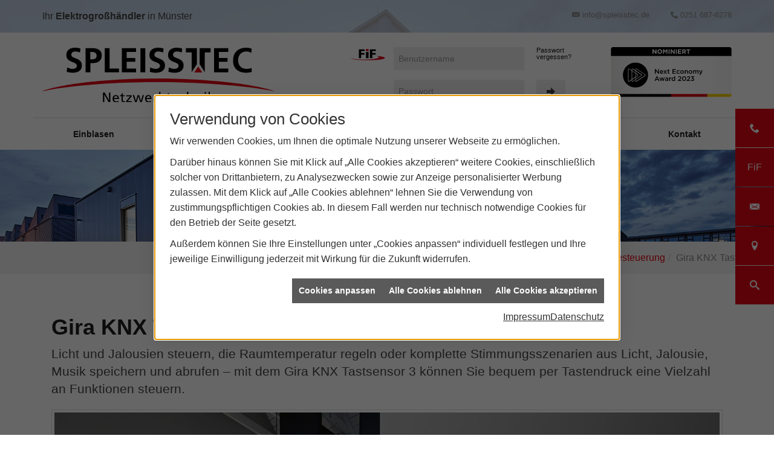

--- FILE ---
content_type: image/svg+xml
request_url: https://www.spleisstec.de/media/config/theme/logo.svg
body_size: 4324
content:
<?xml version="1.0" encoding="utf-8"?>
<!-- Generator: Adobe Illustrator 26.5.0, SVG Export Plug-In . SVG Version: 6.00 Build 0)  -->
<svg version="1.1" id="Ebene_1" xmlns="http://www.w3.org/2000/svg" xmlns:xlink="http://www.w3.org/1999/xlink" x="0px" y="0px"
	 viewBox="0 0 302.9 70.8" style="enable-background:new 0 0 302.9 70.8;" xml:space="preserve">
<style type="text/css">
	.st0{fill:#E30613;}
</style>
<g>
	<path d="M49.8,1.1C47.5,0.4,45,0,42.3,0c-5.5,0-11,2.6-11,9.6c0,10.4,13.8,7.9,13.8,13.9c0,2.8-3.2,4-5.6,4c-2.5,0-4.9-0.8-7.1-1.9
		l-0.6,5.7c3.1,0.8,4.6,1.2,8,1.2c6.3,0,11.8-2.6,11.8-9.5c0-10.5-13.8-8.2-13.8-13.7c0-3.4,2.8-4.4,4.9-4.4c2.2,0,4.4,0.5,6.4,1.3
		L49.8,1.1L49.8,1.1z M62.6,5.5h2.2c3.2,0,6,1.3,6,4.9c0,3.6-2.8,4.7-6,4.7h-2.2V5.5L62.6,5.5z M56.4,31.9h6.3V20h2.7
		c6.7,0,12.1-2.7,12.1-10c0-7.5-6.2-9.5-13.1-9.5h-8V31.9L56.4,31.9z M81.4,31.9h18.5V27H87.7V0.5h-6.3V31.9L81.4,31.9z M103.7,31.9
		h18.6V27H110v-8.8h11.2v-4.9H110V5.5h12.2V0.5h-18.5V31.9L103.7,31.9z M127.9,31.9h6.3V0.5h-6.3V31.9L127.9,31.9z M158.2,1.1
		c-2.3-0.8-4.8-1.1-7.5-1.1c-5.5,0-11,2.6-11,9.6c0,10.4,13.8,7.9,13.8,13.9c0,2.8-3.2,4-5.6,4c-2.5,0-4.9-0.8-7.1-1.9l-0.6,5.7
		c3.1,0.8,4.6,1.2,8,1.2c6.3,0,11.8-2.6,11.8-9.5c0-10.5-13.8-8.2-13.8-13.7c0-3.4,2.8-4.4,4.9-4.4c2.2,0,4.4,0.5,6.4,1.3L158.2,1.1
		L158.2,1.1z M182.5,1.1C180.2,0.4,177.7,0,175,0c-5.5,0-11,2.6-11,9.6c0,10.4,13.8,7.9,13.8,13.9c0,2.8-3.2,4-5.6,4
		c-2.5,0-4.9-0.8-7.1-1.9l-0.6,5.7c3.1,0.8,4.6,1.2,8,1.2c6.3,0,11.8-2.6,11.8-9.5c0-10.5-13.8-8.2-13.8-13.7c0-3.4,2.8-4.4,4.9-4.4
		c2.2,0,4.4,0.5,6.4,1.3L182.5,1.1L182.5,1.1z M224,31.9h18.6V27h-12.3v-8.8h11.2v-4.9h-11.2V5.5h12.2V0.5H224V31.9L224,31.9z
		 M273,26.2c-1.5,0.8-4.4,1.3-6.9,1.3c-6.7,0-10.7-4.8-10.7-11.2c0-6.4,4-11.4,10.5-11.4c2.2,0,4.4,0.3,6.8,1.7l0.4-5.3
		c-2.3-0.9-5-1.3-7.1-1.3c-10.7,0-17.2,6-17.2,16.8c0,10.6,7.1,15.7,17.2,15.7c2.4,0,4.9-0.4,7.1-1L273,26.2L273,26.2z"/>
	<g>
		<path d="M79,58.3h2.4L87,68.4h0V58.3h1.8v12.6h-2.3l-5.7-10.3h0v10.3H79V58.3z"/>
		<path d="M99.3,70.5c-0.6,0.2-1.4,0.6-2.9,0.6c-3.3,0-4.8-2-4.8-5c0-2.7,1.7-4.6,4.3-4.6c3.1,0,4.1,2.2,4.1,5.2h-6.6
			c0,1.8,1.4,3.1,3,3.1c1.1,0,2.4-0.6,2.8-0.9V70.5z M98.2,65.4c0-1.4-0.8-2.6-2.3-2.6c-1.7,0-2.3,1.4-2.5,2.6H98.2z"/>
		<path d="M107.5,63H105v5c0,1.1,0.6,1.6,1.4,1.6c0.5,0,0.9-0.2,1.2-0.3v1.4c-0.4,0.1-0.9,0.3-1.4,0.3c-1.7,0-2.8-0.8-2.8-2.7V63
			h-2.1v-1.4h2.1v-2.1L105,59v2.7h2.4V63z"/>
		<path d="M109.3,69.4l5.3-6.3h-5v-1.4h7v1.5l-5.3,6.3h5.5v1.4h-7.5V69.4z"/>
		<path d="M129.7,70.8h-2l-2.4-7.7h0l-2.3,7.7h-2l-3-9.2h1.9l2.1,7.6h0l2.3-7.6h2l2.3,7.6h0l2.2-7.6h1.7L129.7,70.8z"/>
		<path d="M141.7,70.5c-0.6,0.2-1.4,0.6-2.9,0.6c-3.3,0-4.8-2-4.8-5c0-2.7,1.7-4.6,4.3-4.6c3.1,0,4.1,2.2,4.1,5.2h-6.6
			c0,1.8,1.4,3.1,3,3.1c1.1,0,2.4-0.6,2.8-0.9V70.5z M140.6,65.4c0-1.4-0.8-2.6-2.3-2.6c-1.7,0-2.3,1.4-2.5,2.6H140.6z"/>
		<path d="M145,61.7h1.6v1.4h0c0.5-1,1.4-1.6,2.4-1.6c0.5,0,0.8,0.1,1.1,0.1v1.5c-0.3-0.1-0.6-0.2-0.9-0.2c-1.5,0-2.5,1.4-2.5,3.7
			v4.2H145V61.7z"/>
		<path d="M152.4,57.3h1.7v8l3.7-3.7h2.3l-4.3,4.1l4.8,5.1h-2.4l-4.1-4.7v4.7h-1.7V57.3z"/>
		<path d="M167.6,63h-2.4v5c0,1.1,0.6,1.6,1.4,1.6c0.5,0,0.9-0.2,1.2-0.3v1.4c-0.4,0.1-0.9,0.3-1.4,0.3c-1.7,0-2.8-0.8-2.8-2.7V63
			h-2.1v-1.4h2.1v-2.1l1.7-0.5v2.7h2.4V63z"/>
		<path d="M177.2,70.5c-0.6,0.2-1.4,0.6-2.9,0.6c-3.3,0-4.8-2-4.8-5c0-2.7,1.7-4.6,4.3-4.6c3.1,0,4.1,2.2,4.1,5.2h-6.6
			c0,1.8,1.4,3.1,3,3.1c1.1,0,2.4-0.6,2.8-0.9V70.5z M176.1,65.4c0-1.4-0.8-2.6-2.3-2.6c-1.7,0-2.3,1.4-2.5,2.6H176.1z"/>
		<path d="M186.3,63.2c-0.6-0.3-1.3-0.4-1.8-0.4c-1.9,0-3,1.7-3,3.4c0,1.6,0.9,3.4,3.1,3.4c0.6,0,1.3-0.2,1.8-0.5l0.1,1.5
			c-0.7,0.3-1.5,0.4-2.1,0.4c-2.8,0-4.7-2.2-4.7-4.8c0-2.8,1.9-4.8,4.7-4.8c0.7,0,1.6,0.2,2.1,0.4L186.3,63.2z"/>
		<path d="M188.8,57.3h1.7V63h0c0.6-1,1.7-1.5,3-1.5c2.4,0,3.4,1.5,3.4,3.9v5.5h-1.7v-4.8c0-2.1-0.5-3.2-1.9-3.3
			c-1.9,0-2.8,1.5-2.8,3.8v4.2h-1.7V57.3z"/>
		<path d="M200.2,61.7h1.6v1.5h0c0.5-1,1.7-1.7,3-1.7c2.4,0,3.4,1.5,3.4,3.9v5.5h-1.7v-4.8c0-2.1-0.5-3.2-1.9-3.3
			c-1.9,0-2.8,1.5-2.8,3.8v4.2h-1.7V61.7z"/>
		<path d="M213.6,59.6h-1.9v-1.9h1.9V59.6z M211.8,61.7h1.7v9.2h-1.7V61.7z"/>
		<path d="M216.9,57.3h1.7v8l3.7-3.7h2.3l-4.3,4.1l4.8,5.1h-2.4l-4.1-4.7v4.7h-1.7V57.3z"/>
	</g>
	<polygon class="st0" points="203.4,24.4 208.7,32.1 198.1,32.1 203.4,24.4 	"/>
	<polyline points="201.6,0.5 187.3,0.5 187.3,6.1 194.8,6.1 194.8,31.8 201.6,21.4 	"/>
	<polyline points="205.2,0.5 219.5,0.5 219.5,6.1 211.9,6.1 211.9,31.8 205.2,21.4 	"/>
	<path class="st0" d="M149,44.8c66.5,0,125.2,5.9,153.9,12c-20-8.2-82.2-16.7-153.9-16.7c-71,0-129.5,8.4-149,16.5
		C27.7,50.6,83.4,44.8,149,44.8L149,44.8z"/>
</g>
</svg>


--- FILE ---
content_type: image/svg+xml
request_url: https://www.spleisstec.de/media/config/theme/logo.svg
body_size: 4398
content:
<?xml version="1.0" encoding="utf-8"?>
<!-- Generator: Adobe Illustrator 26.5.0, SVG Export Plug-In . SVG Version: 6.00 Build 0)  -->
<svg version="1.1" id="Ebene_1" xmlns="http://www.w3.org/2000/svg" xmlns:xlink="http://www.w3.org/1999/xlink" x="0px" y="0px"
	 viewBox="0 0 302.9 70.8" style="enable-background:new 0 0 302.9 70.8;" xml:space="preserve">
<style type="text/css">
	.st0{fill:#E30613;}
</style>
<g>
	<path d="M49.8,1.1C47.5,0.4,45,0,42.3,0c-5.5,0-11,2.6-11,9.6c0,10.4,13.8,7.9,13.8,13.9c0,2.8-3.2,4-5.6,4c-2.5,0-4.9-0.8-7.1-1.9
		l-0.6,5.7c3.1,0.8,4.6,1.2,8,1.2c6.3,0,11.8-2.6,11.8-9.5c0-10.5-13.8-8.2-13.8-13.7c0-3.4,2.8-4.4,4.9-4.4c2.2,0,4.4,0.5,6.4,1.3
		L49.8,1.1L49.8,1.1z M62.6,5.5h2.2c3.2,0,6,1.3,6,4.9c0,3.6-2.8,4.7-6,4.7h-2.2V5.5L62.6,5.5z M56.4,31.9h6.3V20h2.7
		c6.7,0,12.1-2.7,12.1-10c0-7.5-6.2-9.5-13.1-9.5h-8V31.9L56.4,31.9z M81.4,31.9h18.5V27H87.7V0.5h-6.3V31.9L81.4,31.9z M103.7,31.9
		h18.6V27H110v-8.8h11.2v-4.9H110V5.5h12.2V0.5h-18.5V31.9L103.7,31.9z M127.9,31.9h6.3V0.5h-6.3V31.9L127.9,31.9z M158.2,1.1
		c-2.3-0.8-4.8-1.1-7.5-1.1c-5.5,0-11,2.6-11,9.6c0,10.4,13.8,7.9,13.8,13.9c0,2.8-3.2,4-5.6,4c-2.5,0-4.9-0.8-7.1-1.9l-0.6,5.7
		c3.1,0.8,4.6,1.2,8,1.2c6.3,0,11.8-2.6,11.8-9.5c0-10.5-13.8-8.2-13.8-13.7c0-3.4,2.8-4.4,4.9-4.4c2.2,0,4.4,0.5,6.4,1.3L158.2,1.1
		L158.2,1.1z M182.5,1.1C180.2,0.4,177.7,0,175,0c-5.5,0-11,2.6-11,9.6c0,10.4,13.8,7.9,13.8,13.9c0,2.8-3.2,4-5.6,4
		c-2.5,0-4.9-0.8-7.1-1.9l-0.6,5.7c3.1,0.8,4.6,1.2,8,1.2c6.3,0,11.8-2.6,11.8-9.5c0-10.5-13.8-8.2-13.8-13.7c0-3.4,2.8-4.4,4.9-4.4
		c2.2,0,4.4,0.5,6.4,1.3L182.5,1.1L182.5,1.1z M224,31.9h18.6V27h-12.3v-8.8h11.2v-4.9h-11.2V5.5h12.2V0.5H224V31.9L224,31.9z
		 M273,26.2c-1.5,0.8-4.4,1.3-6.9,1.3c-6.7,0-10.7-4.8-10.7-11.2c0-6.4,4-11.4,10.5-11.4c2.2,0,4.4,0.3,6.8,1.7l0.4-5.3
		c-2.3-0.9-5-1.3-7.1-1.3c-10.7,0-17.2,6-17.2,16.8c0,10.6,7.1,15.7,17.2,15.7c2.4,0,4.9-0.4,7.1-1L273,26.2L273,26.2z"/>
	<g>
		<path d="M79,58.3h2.4L87,68.4h0V58.3h1.8v12.6h-2.3l-5.7-10.3h0v10.3H79V58.3z"/>
		<path d="M99.3,70.5c-0.6,0.2-1.4,0.6-2.9,0.6c-3.3,0-4.8-2-4.8-5c0-2.7,1.7-4.6,4.3-4.6c3.1,0,4.1,2.2,4.1,5.2h-6.6
			c0,1.8,1.4,3.1,3,3.1c1.1,0,2.4-0.6,2.8-0.9V70.5z M98.2,65.4c0-1.4-0.8-2.6-2.3-2.6c-1.7,0-2.3,1.4-2.5,2.6H98.2z"/>
		<path d="M107.5,63H105v5c0,1.1,0.6,1.6,1.4,1.6c0.5,0,0.9-0.2,1.2-0.3v1.4c-0.4,0.1-0.9,0.3-1.4,0.3c-1.7,0-2.8-0.8-2.8-2.7V63
			h-2.1v-1.4h2.1v-2.1L105,59v2.7h2.4V63z"/>
		<path d="M109.3,69.4l5.3-6.3h-5v-1.4h7v1.5l-5.3,6.3h5.5v1.4h-7.5V69.4z"/>
		<path d="M129.7,70.8h-2l-2.4-7.7h0l-2.3,7.7h-2l-3-9.2h1.9l2.1,7.6h0l2.3-7.6h2l2.3,7.6h0l2.2-7.6h1.7L129.7,70.8z"/>
		<path d="M141.7,70.5c-0.6,0.2-1.4,0.6-2.9,0.6c-3.3,0-4.8-2-4.8-5c0-2.7,1.7-4.6,4.3-4.6c3.1,0,4.1,2.2,4.1,5.2h-6.6
			c0,1.8,1.4,3.1,3,3.1c1.1,0,2.4-0.6,2.8-0.9V70.5z M140.6,65.4c0-1.4-0.8-2.6-2.3-2.6c-1.7,0-2.3,1.4-2.5,2.6H140.6z"/>
		<path d="M145,61.7h1.6v1.4h0c0.5-1,1.4-1.6,2.4-1.6c0.5,0,0.8,0.1,1.1,0.1v1.5c-0.3-0.1-0.6-0.2-0.9-0.2c-1.5,0-2.5,1.4-2.5,3.7
			v4.2H145V61.7z"/>
		<path d="M152.4,57.3h1.7v8l3.7-3.7h2.3l-4.3,4.1l4.8,5.1h-2.4l-4.1-4.7v4.7h-1.7V57.3z"/>
		<path d="M167.6,63h-2.4v5c0,1.1,0.6,1.6,1.4,1.6c0.5,0,0.9-0.2,1.2-0.3v1.4c-0.4,0.1-0.9,0.3-1.4,0.3c-1.7,0-2.8-0.8-2.8-2.7V63
			h-2.1v-1.4h2.1v-2.1l1.7-0.5v2.7h2.4V63z"/>
		<path d="M177.2,70.5c-0.6,0.2-1.4,0.6-2.9,0.6c-3.3,0-4.8-2-4.8-5c0-2.7,1.7-4.6,4.3-4.6c3.1,0,4.1,2.2,4.1,5.2h-6.6
			c0,1.8,1.4,3.1,3,3.1c1.1,0,2.4-0.6,2.8-0.9V70.5z M176.1,65.4c0-1.4-0.8-2.6-2.3-2.6c-1.7,0-2.3,1.4-2.5,2.6H176.1z"/>
		<path d="M186.3,63.2c-0.6-0.3-1.3-0.4-1.8-0.4c-1.9,0-3,1.7-3,3.4c0,1.6,0.9,3.4,3.1,3.4c0.6,0,1.3-0.2,1.8-0.5l0.1,1.5
			c-0.7,0.3-1.5,0.4-2.1,0.4c-2.8,0-4.7-2.2-4.7-4.8c0-2.8,1.9-4.8,4.7-4.8c0.7,0,1.6,0.2,2.1,0.4L186.3,63.2z"/>
		<path d="M188.8,57.3h1.7V63h0c0.6-1,1.7-1.5,3-1.5c2.4,0,3.4,1.5,3.4,3.9v5.5h-1.7v-4.8c0-2.1-0.5-3.2-1.9-3.3
			c-1.9,0-2.8,1.5-2.8,3.8v4.2h-1.7V57.3z"/>
		<path d="M200.2,61.7h1.6v1.5h0c0.5-1,1.7-1.7,3-1.7c2.4,0,3.4,1.5,3.4,3.9v5.5h-1.7v-4.8c0-2.1-0.5-3.2-1.9-3.3
			c-1.9,0-2.8,1.5-2.8,3.8v4.2h-1.7V61.7z"/>
		<path d="M213.6,59.6h-1.9v-1.9h1.9V59.6z M211.8,61.7h1.7v9.2h-1.7V61.7z"/>
		<path d="M216.9,57.3h1.7v8l3.7-3.7h2.3l-4.3,4.1l4.8,5.1h-2.4l-4.1-4.7v4.7h-1.7V57.3z"/>
	</g>
	<polygon class="st0" points="203.4,24.4 208.7,32.1 198.1,32.1 203.4,24.4 	"/>
	<polyline points="201.6,0.5 187.3,0.5 187.3,6.1 194.8,6.1 194.8,31.8 201.6,21.4 	"/>
	<polyline points="205.2,0.5 219.5,0.5 219.5,6.1 211.9,6.1 211.9,31.8 205.2,21.4 	"/>
	<path class="st0" d="M149,44.8c66.5,0,125.2,5.9,153.9,12c-20-8.2-82.2-16.7-153.9-16.7c-71,0-129.5,8.4-149,16.5
		C27.7,50.6,83.4,44.8,149,44.8L149,44.8z"/>
</g>
</svg>
